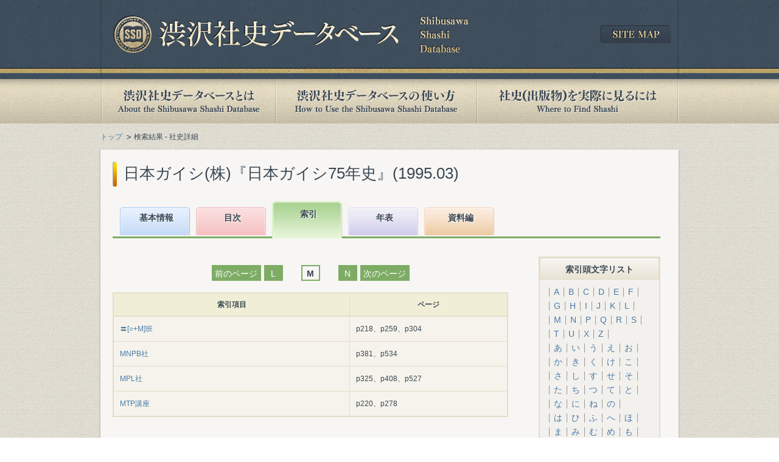

--- FILE ---
content_type: text/html; charset=UTF-8
request_url: https://shashi.shibusawa.or.jp/details_index.php?sid=4300&query=&ini=M
body_size: 11664
content:
<!DOCTYPE html PUBLIC "-//W3C//DTD XHTML 1.0 Transitional//EN" "http://www.w3.org/TR/xhtml1/DTD/xhtml1-transitional.dtd">
<html xmlns="http://www.w3.org/1999/xhtml" lang="ja" xml:lang="ja" id="html">
<head>
<meta http-equiv="Content-Type" content="text/html; charset=UTF-8" />
<meta http-equiv="Content-Style-Type" content="text/css" />
<meta http-equiv="Content-Script-Type" content="text/javascript" />
<title>日本ガイシ(株)『日本ガイシ75年史』(1995.03) | 渋沢社史データベース</title>
<meta name="Keywords" content="" />
<meta name="Description" content="" />
<link rel="stylesheet" type="text/css" href="share/css/import.css" media="all" />
<!--[if gte IE 8]>
<link rel="stylesheet" type="text/css" href="share/css/htc.css" media="all" />
<![endif]-->
<script type="text/javascript" src="share/js/jquery-3.7.1.min.js"></script>
<script type="text/javascript" src="share/js/default.js"></script>
<script type="text/javascript" src="share/js/jquery.colorbox.js"></script>
<script type="text/javascript" src="share/js/jquery.jscrollpane.js"></script>
<script type="text/javascript" src="share/js/jquery.mousewheel.js"></script>
<script type="text/javascript">
$(function(){
	$('.scroll_area').jScrollPane({
		verticalDragMinHeight: 20
	});
	$('.popup').colorbox({
		onComplete: function() {
			$('#modal .scroll_area').jScrollPane({
		});
		}
	});
});
</script>
<!--[if lt IE 7]>
<script type="text/javascript" src="share/js/DD_belatedPNG_0.0.8a-min.js"></script>
<script type="text/javascript">
	DD_belatedPNG.fix('img, .#footer, .bgFilter, .navi ul li a, input.btn, a.btn, a.arrow, a.blank, dl.dec dd, ul.dec li, .esb-displayer'); 
</script>
<![endif]-->
    <!-- Google tag (gtag.js) -->
<script async src="https://www.googletagmanager.com/gtag/js?id=G-418BNDWGMM"></script>
<script>
  window.dataLayer = window.dataLayer || [];
  function gtag(){dataLayer.push(arguments);}
  gtag('js', new Date());

  gtag('config', 'G-418BNDWGMM');
</script>
  </head>

<body class="result">
<div id="container">
      <div id="header">
<div class="headerInner">
<p class="logo"><a href="/index.php"><img src="/share/images/logo.png" alt="渋沢社史データベース" width="585" height="62" /></a></p>
<div class="sitemap"><a href="/sitemap/index.php"><img src="/share/images/btn_sitemap.png" width="116" height="30" alt="SITE MAP" /></a></div>
<!-- /.headerInner --></div>
<!-- /#header --></div>

<div id="navi">
<ul>
<li class="about_off"><a href="/about/index.php">渋沢社史データベースとは</a></li>
<li class="howto_off"><a href="/howto/index.php">渋沢社史データベースの使い方</a></li>
<li class="publication_off"><a href="/publication/index.php">社史(出版物)を実際に見るには</a></li>
</ul>
<!-- /#navi --></div><div id="contents">
<ul id="topicPath">
<li><a href="index.php">トップ</a></li>
<li>検索結果 - 社史詳細</li>
</ul>

<div class="contentSdw">
<h1 class="ttl">日本ガイシ(株)『日本ガイシ75年史』(1995.03)</h1>

<div id="main">
<div id="detailResult" class="tab3">

      <div class="tabBox">
<ul>
<li class="tab1"><a href="details_basic.php?sid=4300">基本情報</a></li>
<li class="tab2"><a href="details_mokuji.php?sid=4300">目次</a></li>
<li class="tab3"><a href="details_index.php?sid=4300">索引</a></li>
<li class="tab4"><a href="details_nenpyo.php?sid=4300">年表</a></li>
<li class="tab5"><a href="details_siryo.php?sid=4300">資料編</a></li>
</ul>
<!-- /.tabBox --></div>
<div id="detailArea">
<div class="detailNavi">
<!-- /.detailNavi --></div>
<div class="resultIndex">
<div class="mainLeft">
<div class="pageNavi mgb15">
<ul class="initPage">
<li class="prev"><a href="/details_index.php?sid=4300&query=&ini=L">前のページ</a></li>
<li><a href="/details_index.php?sid=4300&query=&ini=L">L</a></li>
<li>M</li>
<li><a href="/details_index.php?sid=4300&query=&ini=N">N</a></li><li class="next"><a href="/details_index.php?sid=4300&query=&ini=N">次のページ</a></li></ul>
<!-- /.pagenavi --></div>
	<table class="basic scroll">
	<thead>
	<tr>
	<th class="index">索引項目</th>
	<th class="pageList">ページ</th>
	</tr>
	</thead>
	</table>
	<div class="scroll_area">
	<table class="basic scroll" id="tablefix">
	<tbody><tr>
<th class="index">
<a href="details_pages.php?sid=4300&id=222106">〓[○+M]班</a></th>
<td class="pageList">
p218、p259、p304</td></tr>
<tr>
<th class="index">
<a href="details_pages.php?sid=4300&id=222103">MNPB社</a></th>
<td class="pageList">
p381、p534</td></tr>
<tr>
<th class="index">
<a href="details_pages.php?sid=4300&id=222104">MPL社</a></th>
<td class="pageList">
p325、p408、p527</td></tr>
<tr>
<th class="index">
<a href="details_pages.php?sid=4300&id=222105">MTP講座</a></th>
<td class="pageList">
p220、p278</td></tr>
	</tbody>
	</table>
	<!-- /.scroll_area --></div><div class="pageNavi mgt15">
<ul class="initPage">
<li class="prev"><a href="/details_index.php?sid=4300&query=&ini=L">前のページ</a></li>
<li><a href="/details_index.php?sid=4300&query=&ini=L">L</a></li>
<li>M</li>
<li><a href="/details_index.php?sid=4300&query=&ini=N">N</a></li><li class="next"><a href="/details_index.php?sid=4300&query=&ini=N">次のページ</a></li></ul>
<!-- /.pagenavi --></div>

<!-- /.mainLeft --></div>

<div class="mainRight">

<div class="bdrBox">
<dl>
<dt class="gradient mgb05">索引頭文字リスト</dt>
<dd>
<ul class="ilList">
<li><a href="/details_index.php?sid=4300&query=&ini=A">A</a></li><li><a href="/details_index.php?sid=4300&query=&ini=B">B</a></li><li><a href="/details_index.php?sid=4300&query=&ini=C">C</a></li><li><a href="/details_index.php?sid=4300&query=&ini=D">D</a></li><li><a href="/details_index.php?sid=4300&query=&ini=E">E</a></li><li><a href="/details_index.php?sid=4300&query=&ini=F">F</a></li></ul>
<ul class="ilList">
<li><a href="/details_index.php?sid=4300&query=&ini=G">G</a></li><li><a href="/details_index.php?sid=4300&query=&ini=H">H</a></li><li><a href="/details_index.php?sid=4300&query=&ini=I">I</a></li><li><a href="/details_index.php?sid=4300&query=&ini=J">J</a></li><li><a href="/details_index.php?sid=4300&query=&ini=K">K</a></li><li><a href="/details_index.php?sid=4300&query=&ini=L">L</a></li></ul>
<ul class="ilList">
<li><a href="/details_index.php?sid=4300&query=&ini=M">M</a></li><li><a href="/details_index.php?sid=4300&query=&ini=N">N</a></li><li><a href="/details_index.php?sid=4300&query=&ini=P">P</a></li><li><a href="/details_index.php?sid=4300&query=&ini=Q">Q</a></li><li><a href="/details_index.php?sid=4300&query=&ini=R">R</a></li><li><a href="/details_index.php?sid=4300&query=&ini=S">S</a></li></ul>
<ul class="ilList">
<li><a href="/details_index.php?sid=4300&query=&ini=T">T</a></li><li><a href="/details_index.php?sid=4300&query=&ini=U">U</a></li><li><a href="/details_index.php?sid=4300&query=&ini=X">X</a></li><li><a href="/details_index.php?sid=4300&query=&ini=Z">Z</a></li></ul>
<ul class="ilList">
<li><a href="/details_index.php?sid=4300&query=&ini=あ">あ</a></li><li><a href="/details_index.php?sid=4300&query=&ini=い">い</a></li><li><a href="/details_index.php?sid=4300&query=&ini=う">う</a></li><li><a href="/details_index.php?sid=4300&query=&ini=え">え</a></li><li><a href="/details_index.php?sid=4300&query=&ini=お">お</a></li></ul>
<ul class="ilList">
<li><a href="/details_index.php?sid=4300&query=&ini=か">か</a></li><li><a href="/details_index.php?sid=4300&query=&ini=き">き</a></li><li><a href="/details_index.php?sid=4300&query=&ini=く">く</a></li><li><a href="/details_index.php?sid=4300&query=&ini=け">け</a></li><li><a href="/details_index.php?sid=4300&query=&ini=こ">こ</a></li></ul>
<ul class="ilList">
<li><a href="/details_index.php?sid=4300&query=&ini=さ">さ</a></li><li><a href="/details_index.php?sid=4300&query=&ini=し">し</a></li><li><a href="/details_index.php?sid=4300&query=&ini=す">す</a></li><li><a href="/details_index.php?sid=4300&query=&ini=せ">せ</a></li><li><a href="/details_index.php?sid=4300&query=&ini=そ">そ</a></li></ul>
<ul class="ilList">
<li><a href="/details_index.php?sid=4300&query=&ini=た">た</a></li><li><a href="/details_index.php?sid=4300&query=&ini=ち">ち</a></li><li><a href="/details_index.php?sid=4300&query=&ini=つ">つ</a></li><li><a href="/details_index.php?sid=4300&query=&ini=て">て</a></li><li><a href="/details_index.php?sid=4300&query=&ini=と">と</a></li></ul>
<ul class="ilList">
<li><a href="/details_index.php?sid=4300&query=&ini=な">な</a></li><li><a href="/details_index.php?sid=4300&query=&ini=に">に</a></li><li><a href="/details_index.php?sid=4300&query=&ini=ね">ね</a></li><li><a href="/details_index.php?sid=4300&query=&ini=の">の</a></li></ul>
<ul class="ilList">
<li><a href="/details_index.php?sid=4300&query=&ini=は">は</a></li><li><a href="/details_index.php?sid=4300&query=&ini=ひ">ひ</a></li><li><a href="/details_index.php?sid=4300&query=&ini=ふ">ふ</a></li><li><a href="/details_index.php?sid=4300&query=&ini=へ">へ</a></li><li><a href="/details_index.php?sid=4300&query=&ini=ほ">ほ</a></li></ul>
<ul class="ilList">
<li><a href="/details_index.php?sid=4300&query=&ini=ま">ま</a></li><li><a href="/details_index.php?sid=4300&query=&ini=み">み</a></li><li><a href="/details_index.php?sid=4300&query=&ini=む">む</a></li><li><a href="/details_index.php?sid=4300&query=&ini=め">め</a></li><li><a href="/details_index.php?sid=4300&query=&ini=も">も</a></li></ul>
<ul class="ilList">
<li><a href="/details_index.php?sid=4300&query=&ini=や">や</a></li><li><a href="/details_index.php?sid=4300&query=&ini=ゆ">ゆ</a></li><li><a href="/details_index.php?sid=4300&query=&ini=よ">よ</a></li></ul>
<ul class="ilList">
<li><a href="/details_index.php?sid=4300&query=&ini=ら">ら</a></li><li><a href="/details_index.php?sid=4300&query=&ini=り">り</a></li><li><a href="/details_index.php?sid=4300&query=&ini=る">る</a></li><li><a href="/details_index.php?sid=4300&query=&ini=れ">れ</a></li><li><a href="/details_index.php?sid=4300&query=&ini=ろ">ろ</a></li></ul>
<ul class="ilList">
<li><a href="/details_index.php?sid=4300&query=&ini=わ">わ</a></li></ul>
</dd>
</dl>
<!-- /.bdrBox --></div>

<p class="mgt15"><a href="details_idxperson.php?sid=4300" class="arrow">この社史内の人物一覧</a></p>
<!-- /.mainRight --></div>
<!-- /.resultIndex --></div>
<!-- /#detailArea --></div>
<!-- /#detailResult --></div>
<!-- /#main --></div>
<!-- /.contentSdw --></div>
      <div id="pagetop">
<a href="#"><img src="share/images/btn_pagetop.png" width="45" height="45" alt="PAGE TOP" /></a>
<!-- /#pagetop --></div><!-- /#contents --></div>
      <div id="footer">
<div class="footerInner">
<ul class="clr">
<li><a href="/links/index.php">関連リンク集</a></li>
<li><a href="/sitemap/index.php">サイトマップ</a></li>
<li><a href="/guide/index.php">このサイトについて</a></li>
<li><a href="http://www.shibusawa.or.jp/contact/index.html" target="_blank" class="blank">お問い合わせ</a></li>
</ul>
<p class="copy">Copyright &copy; Shibusawa Eiichi Memorial Foundation. All Rights Reserved.</p>
<!-- /.footerInner --></div>
<!-- /#footer --></div><!-- /#container --></div>

<!-- ▼セレクト装飾js -->
<script type="text/javascript" src="share/js/jquery.easyselectbox.js"></script>
<script type="text/javascript">
(function ($) {
  $('.easy-select-box').easySelectBox({speed:200});
  $('select#keyswitch').select(function(options){
	  var val = $(this).data("value");
	  if (val != '') {
		  var url = location.pathname+'?'+val;
		  location.href = url;
	  }
	  return false;
  });
})(jQuery);
</script>
</body>
</html>



--- FILE ---
content_type: application/javascript
request_url: https://shashi.shibusawa.or.jp/share/js/jquery.easyselectbox.js
body_size: 12770
content:
/*
 * Easy Select Box 1.0.7
 * https://github.com/kosinix/easyselectbox
 * Replace select with div for easy styling via css.
 * Features: multiple instances, initial value specified by selected attribute, optional classNames, optional speed, callback onClick, callback onBuildList
 * Tested: IE7, IE8, Chrome 10, FF3, Safari 3.2 windows, Opera 11
 * 
 * Copyright 2012, Nico Amarilla
 * Dual licensed under the MIT or GPL Version 2 licenses.
 * http://www.opensource.org/licenses/mit-license.php
 * http://www.gnu.org/licenses/gpl.html
 */
(function($){
	var timer = null;
	var methods = {
		init : function( options ) {
			//Settings list and the default values
			var defaults = {
				classNames:{selectbox:'',displayer:'esb-displayer',dropdown:'esb-dropdown',item:'esb-item'},
				disabled:false, //true to disable select,
				onBuildList:null,//callback after dropdown items are built. Can be used for customized dropdown items appearance.
				onClick:1,//callback when easySelect is clicked. Param data contains data.value and data.text
				speed:0 //speed of opening and closing drop down in ms
			};
			options = $.extend(true, {}, defaults, options);
			
			return this.each(function() {
				var selectObj = $(this);//jquery object of our select element
				
				if('select'!=selectObj[0].nodeName.toLowerCase()){//check if its a <select> tag
					$.error( 'Not a SELECT element on jQuery.easySelectBox' );
				} else {
					var lists = selectObj.children('option');
					var easySelect = null;//the displayer element
					var easySelectDropdown = null;//the dropdown element
					var initialVal = selectObj.val();
					var className = options.classNames.selectbox;
					var displayerClass = options.classNames.displayer;
					var dropdownClass = options.classNames.dropdown;
					var itemClass = options.classNames.item;
					var initIndex = 0;
					
					//construct html
					var displayerHtml = '';
					var dropdownHtml = '';
					
					//loop thru each <option> elements
					$.each(lists, function(i, el){
						text = $(el).text();
						if(text==''){
							text = '&nbsp;';
						}
						dropdownHtml += '<div class="'+itemClass+'">'+text+'</div>';//place text
						if(initialVal==$(el).val()){
							initIndex = i;
						}
					});
					dropdownHtml = '<div class="'+dropdownClass+'">'+dropdownHtml+'</div>';
					displayerHtml = '<div class="'+displayerClass+'">'+lists.eq(initIndex).text()+'</div>';
					
					if(options.onBuildList!=null){
						dropdownHtml = options.onBuildList.call(this, {'selectObj':selectObj, 'options':options, 'lists':lists, 'initialVal':initialVal});
					}
					
					easySelectHtml = '<div tabindex="0" class="easy-select-box '+className+'">'+displayerHtml+dropdownHtml+'</div>';
					
					//add to dom
					easySelect = $(easySelectHtml).insertAfter(selectObj);
					easySelect.addClass('easy-select-'+$('body').find('.easy-select-box').index(easySelect));//add a class based on selectbox count
					
					
					//easySelectBox parts
					displayer = easySelect.children('.'+displayerClass);
					dropdown = easySelect.children('.'+dropdownClass);
					
					//add structural css. Separates it from presentation css found in easySelect css file
					_addStructuralCss(selectObj, easySelect, dropdown, displayer);
					
					selectObj.hide();//hide the select element
					
					//store all needed data
					selectObj.data('easySelect', easySelect);//save the easySelectBox element associated with a select element
					easySelect.data('easySelectData', {'options':options, 'selectObj':selectObj, 'displayer':displayer, 'dropdown':dropdown, 'timer':null});
					
					if(selectObj.attr('disabled') || options.disabled){
						easySelect.addClass('disabled');
					} else {
						easySelect.on('click.easyselectbox', _click);
						easySelect.on('focusin.easyselectbox', _focusin);
						easySelect.on('focusout.easyselectbox', _focusout);
					}
					
					
				}
			});
		},
		option : function(type, value) {
			//getter
			if(type=='value'){
				if(value==undefined){
					 return $(this).val();
				} 
			}
			if(type=='speed'){
				if(value==undefined){
					var selectObj = $(this);//jquery object of our select element
					var easySelect = selectObj.data('easySelect');
					var easySelectData = easySelect.data('easySelectData');
					var options = easySelectData.options;
		
					return options.speed;
				}
				
			}
			
			//setter
			return this.each(function() {
				var selectObj = $(this);//jquery object of our select element
				var easySelect = selectObj.data('easySelect');
				
				if(easySelect==undefined){
					$.error( 'easySelectBox not initialized yet.' );
				} else {
					var easySelectData = easySelect.data('easySelectData');
					var displayer = easySelectData.displayer;
					var dropdown = easySelectData.dropdown;
					var options = easySelectData.options;
					
					if(type=='value'){
						if(value!=undefined){
							selectObj.val(value);
							var i = selectObj.find('option:selected').index();
							_updateSelect(selectObj, i);
						}
					} else if(type=='index'){
						if(value!=undefined){
							_updateSelect(selectObj, value);
						}
					} else if(type=='speed'){//set speed
						if(value!=undefined){
							easySelectData.options.speed = value;
							easySelect.data('easySelectData', easySelectData);
						}
					} else if(type=='disabled'){
						if(value!==undefined){
							if(value==false){
								
								easySelect.removeClass('disabled');
								
								easySelect.on('click.easyselectbox', _click);
								easySelect.on('focusin.easyselectbox', _focusin);
								easySelect.on('focusout.easyselectbox', _focusout);
						
							} else {
								easySelect.addClass('disabled');
								
								easySelect.off('click.easyselectbox');
								easySelect.off('focusin.easyselectbox');
								easySelect.off('focusout.easyselectbox');
							}
						}
					}
				}

			});
		},
		//persistent - true|false - if true, dropdown will remain open until explicitly closed using close method.
		open : function(persistent) {
			return this.each(function() {
				var selectObj = $(this);//jquery object of our select element
				var easySelect = selectObj.data('easySelect');
				
		
				if(easySelect==undefined){
					$.error( 'easySelectBox not initialized yet.' );
				} else {
					var easySelectData = easySelect.data('easySelectData');
					var selectObj = easySelectData.selectObj;
					var displayer = easySelectData.displayer;
					var dropdown = easySelectData.dropdown;
					var options = easySelectData.options;
					
					if(persistent==null||persistent==false){
						easySelect.focus();
					}
					
					if(!dropdown.is(':visible')){
						_open(dropdown, options.speed);
					}
				}

			});
		},
		close : function() {
			return this.each(function() {
				var selectObj = $(this);//jquery object of our select element
				var easySelect = selectObj.data('easySelect');
				
				if(easySelect==undefined){
					$.error( 'easySelectBox not initialized yet.' );
				} else {
					var easySelectData = easySelect.data('easySelectData');
					var selectObj = easySelectData.selectObj;
					var displayer = easySelectData.displayer;
					var dropdown = easySelectData.dropdown;
					var options = easySelectData.options;
					
					if(dropdown.is(':visible')){
						_close(dropdown, options.speed);
					}
				}

			});
		},
		//text - string - selects the option with the given text. Case sensitive.
		//useValue - true|false - selects the option with the value attribute equals to param text. Defaults to false.
		select : function(text, useValue) {
			return this.each(function() {
				var selectObj = $(this);//jquery object of our select element
				var easySelect = selectObj.data('easySelect');
				
				if(easySelect==undefined){
					$.error( 'easySelectBox not initialized yet.' );
				} else {
					var easySelectData = easySelect.data('easySelectData');
					var selectObj = easySelectData.selectObj;
					var displayer = easySelectData.displayer;
					var dropdown = easySelectData.dropdown;
					var options = easySelectData.options;
					if(useValue==undefined || useValue==null){
						useValue = false;
					}
					
					var index = -1;
					if(useValue==true){
						index = selectObj.find('option[value="'+text+'"]').index();//find option with this value
					} else {
						if(text==''){//if text empty find option with empty text
							index = selectObj.find('option:empty').index();
						} else {//find option containing text
							selectObj.find('option').each(function(i){
								if($(this).html() == text){
									index = i;
									return;
								}
							});
						}
					}
					_updateSelect(selectObj, index);
				}

			});
		}
	};
	/*** Plugin Main ***/
	$.fn.easySelectBox = function(method) {
		
		// Method calling logic
		if ( methods[method] ) {
			return methods[ method ].apply( this, Array.prototype.slice.call( arguments, 1 ));
		} else if ( typeof method === 'object' || ! method ) {
			return methods.init.apply( this, arguments );
		} else {
			$.error( 'Method ' +  method + ' does not exist on jQuery.easySelectBox' );
		}
		return false;
	}
	/*** Private Functions ***/
	function _click(e) {
		var easySelect = $(this);//$(this) refers to easySelect element
		var easySelectData = easySelect.data('easySelectData');
		var selectObj = easySelectData.selectObj;
		var displayer = easySelectData.displayer;
		var dropdown = easySelectData.dropdown;
		var options = easySelectData.options;
		
		//alert($(e.target));
		if($(e.target).get(0)==displayer.get(0) || $(e.target).get(0)==easySelect.get(0)){

			if(dropdown.is(':visible')){
				_close(dropdown, options.speed);
			} else {
				_open(dropdown, options.speed);
			}
		} else if($(e.target).is('.'+options.classNames.item)){//esb item is clicked
			var index = dropdown.find('.'+options.classNames.item).index($(e.target));
			
			_updateSelect(selectObj, index);
			
			if(options.onClick!=null){
				selectObj.data('value',selectObj.val());
				selectObj.trigger("select");
			}
			
		} else if($('.'+options.classNames.item).has($(e.target)).length>0){//cufon text fix. Will also detect if a descendant of esb item was clicked
			var index = dropdown.find('.'+options.classNames.item).index($(e.target).parents('.'+options.classNames.item));
			
			_updateSelect(selectObj, index);
			
			if(options.onClick!=null){
				selectObj.data('value',selectObj.val());
				selectObj.trigger("select");
			}
			
		}
		
		e.stopPropagation();
	}
	function _open(dropdown, speed){
		dropdown.slideDown(speed);
	}
	function _close(dropdown, speed){
		dropdown.slideUp(speed);
	}
	function _focusin(e){
		var easySelect = $(this);//$(this) refers to easySelect element
		var easySelectData = easySelect.data('easySelectData');
		var selectObj = easySelectData.selectObj;
		var displayer = easySelectData.displayer;
		var dropdown = easySelectData.dropdown;
		var options = easySelectData.options;
		
		easySelect.addClass('focused');
		//we delay closing a bit. Fix for IE7 bug
		window.clearTimeout(easySelectData.timer);
		
		e.stopPropagation();
	}
	function _focusout(e){
		var easySelect = $(this);//$(this) refers to easySelect element
		var easySelectData = easySelect.data('easySelectData');
		var selectObj = easySelectData.selectObj;
		var displayer = easySelectData.displayer;
		var dropdown = easySelectData.dropdown;
		var options = easySelectData.options;
		
		easySelect.removeClass('focused');
		
		if(dropdown.is(':visible')){
			//we delay closing a bit. Fix for IE7 bug
			easySelectData.timer = window.setTimeout(function(){
				_close(dropdown, options.speed);
			},100);
			easySelect.data('easySelectData',easySelectData);
		}
		
		e.stopPropagation();
	}
	
	function _updateSelect(selectObj, index){
		var easySelect = selectObj.data('easySelect');
		var easySelectData = easySelect.data('easySelectData');
		var displayer = easySelectData.displayer;
		var dropdown = easySelectData.dropdown;
		var options = easySelectData.options;
		
		//update easySelect
		var selectedOption = selectObj.find('option').eq(index);
		displayer.html(selectedOption.html());
		
		//update select
		selectObj.find('option').removeAttr('selected');
		selectedOption.attr('selected','selected');
		
		if(dropdown.is(':visible')){
			_close(dropdown, options.speed);
		}
	}
	
	//css that makes the structure of easySelect. Separates it from presentation css found in easySelect css file css.
	function _addStructuralCss(selectObj, easySelect, dropdown, displayer){
		easySelect.css({
			width:displayer.outerWidth()
		});
		borderWidth = parseInt(dropdown.css("border-left-width"), 10) + parseInt(dropdown.css("border-right-width"), 10);
		dropdown.css({
			width:easySelect.width()-borderWidth
		});
	}
})(jQuery);
